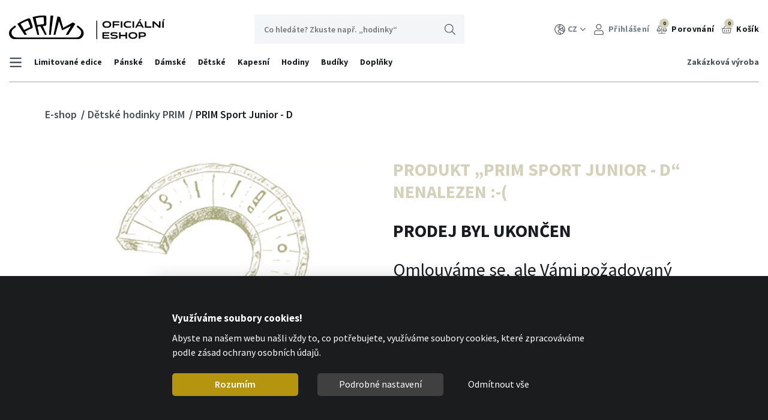

--- FILE ---
content_type: text/html; charset=utf-8
request_url: https://eshop.prim-hodinky.cz/prim-sport-junior?variantId=13386
body_size: 8142
content:
<!DOCTYPE html>
<html lang="cs">
<head>
    <meta charset="utf-8">
    <meta http-equiv="X-UA-Compatible" content="IE=edge">
    <meta name="viewport" content="width=device-width, initial-scale=1, shrink-to-fit=no">
        <meta name="description" content="Oficiální e-shop výrobce hodinek PRIM s nabídkou hodinek, hodin a budíků značky PRIM s možností individualizace.">
    <meta name="keywords" content="oficiální, e-shop, hodinky, hodiny, budíky, PRIM">
    <meta name="robots" content="index, follow">
    <meta name="author" content="ESMEDIA Interactive">
    <link rel="preconnect" href="https://fonts.gstatic.com" crossorigin>

    <title>Produkt PRIM Sport Junior - D nenalezen | Oficiální e-shop výrobce hodinek PRIM</title>
<meta property="og:url" content="https://eshop.prim-hodinky.cz/prim-sport-junior?variantId=13386">
<meta property="og:title" content="PRIM Sport Junior - D">
<meta property="og:description" content="Pamatujete si své první Primky? Byly to pravděpodobně hodinky PRIM Sport! A proto jsme se rozhodli vyrobit edici populárního modelu PRIM Sport Junior. Modelová…">
<meta property="og:site_name" content="Oficiální e-shop výrobce hodinek PRIM">
<meta property="og:image" content="https://eshop.prim-hodinky.cz/uploads/variant/13386/pic/w05p-13075-d-1-ok.png">

        <link rel="apple-touch-icon" sizes="144x144" href="/images/favicon-prim/apple-touch-icon.png">
        <link rel="icon" type="image/png" sizes="32x32" href="/images/favicon-prim/favicon-32x32.png">
        <link rel="icon" type="image/png" sizes="16x16" href="/images/favicon-prim/favicon-16x16.png">
        <link rel="manifest" href="/images/favicon-prim/site.webmanifest">
        <link rel="mask-icon" href="/images/favicon-prim/safari-pinned-tab.svg" color="#d3d1ba">
        <link rel="shortcut icon" href="/images/favicon-prim/favicon.ico">
        <meta name="msapplication-TileColor" content="#d3d1ba">
        <meta name="msapplication-config" content="/images/favicon/browserconfig.xml">
        <meta name="theme-color" content="#d3d1ba">
        <meta name="apple-mobile-web-app-title" content="Hodinky Prim">
        <meta name="application-name" content="Hodinky Prim">

        <link rel="stylesheet" href="/FrontModule/dist/appPrim.css?1761826517">

    <link rel="preload" as="style" href="https://fonts.googleapis.com/css?family=Source+Sans+Pro:300,400,600,700&amp;subset=latin-ext&display=fallback">
    <link rel="stylesheet" href="https://fonts.googleapis.com/css?family=Source+Sans+Pro:300,400,600,700&amp;subset=latin-ext&display=fallback" media="print" onload="this.media='all'">
    <noscript>
        <link rel="stylesheet" href="https://fonts.googleapis.com/css?family=Source+Sans+Pro:300,400,600,700&amp;subset=latin-ext&display=fallback">
    </noscript>

    <link rel="preload" as="style" href="https://fonts.googleapis.com/css2?family=Source+Serif+Pro:wght@400;700&display=swap">
    <link rel="stylesheet" href="https://fonts.googleapis.com/css2?family=Source+Serif+Pro:wght@400;700&display=swap" media="print" onload="this.media='all'">
    <noscript>
        <link rel="stylesheet" href="https://fonts.googleapis.com/css2?family=Source+Serif+Pro:wght@400;700&display=swap">
    </noscript>

<div id="snippet--analytics">    <!-- Google Tag Manager -->
    <script>(function(w,d,s,l,i){w[l]=w[l]||[];w[l].push({'gtm.start':
    new Date().getTime(),event:'gtm.js'});var f=d.getElementsByTagName(s)[0],
    j=d.createElement(s),dl=l!='dataLayer'?'&l='+l:'';j.async=true;j.src=
    'https://www.googletagmanager.com/gtm.js?id='+i+dl;f.parentNode.insertBefore(j,f);
    })(window,document,'script','dataLayer','GTM-N7D5DPB2');</script>
    <!-- End Google Tag Manager -->
    <meta name="facebook-domain-verification" content="jrpd83yblwk9k68yc39v36gir4cs6m">
</div>

<div id="snippet--headerScripts">        
</div>
</head>
<body>
    <!-- Google Tag Manager (noscript) -->
    <noscript><iframe src="https://www.googletagmanager.com/ns.html?id=GTM-N7D5DPB2"
    height="0" width="0" style="display:none;visibility:hidden"></iframe></noscript>
    <!-- End Google Tag Manager (noscript) -->

<header class="header">
        <div class="container-fluid">
        <div class="header__main">
                <a class="logo logo--prim" href="/">
                    <svg class="icon">
                        <title>PRIM-HODINKY.cz</title>
                        <use xlink:href="#logoprim"></use>
                    </svg>
                </a>
            <div class="search js-search">
                <form method="get" action="/vyhledavani" id="frm-searchForm">
                    <input placeholder="Co hledáte? Zkuste např. „hodinky“" type="text" name="query" id="frm-searchForm-query" required data-nette-rules='[{"op":":filled","msg":"Položka Vyhledávaná fráze je povinná."}]'>
                    <button class="btn btn-search" type="submit">
                        Hledat
                        <svg class="icon">
                            <use xlink:href="#search"></use>
                        </svg>
                    </button>
<input type="hidden" name="_do" value="searchForm-submit"><!--[if IE]><input type=IEbug disabled style="display:none"><![endif]-->
                </form>
            </div>
            <nav class="nav-user">
<div id="snippet--headerCart">                    <ul>
                        <li class="nav-user__item">
                            <button class="item" type="button" id="dropdownLang" data-toggle="dropdown" aria-haspopup="true" aria-expanded="false">
                                <svg class="icon"><use xlink:href="#lang"></use></svg>CZ<svg class="arrow"><use xlink:href="#abottom"></use></svg>
                            </button>
                            <div class="dropdown-menu" aria-labelledby="dropdownLang">
                                    <a class="dropdown-item" href="/prim-sport-junior?lang=sk&amp;do=changeLang&amp;variantId=13386">SK</a>
                                    <a class="dropdown-item" href="/prim-sport-junior?lang=pl&amp;do=changeLang&amp;variantId=13386">PL</a>
                                    <a class="dropdown-item" href="/prim-sport-junior?lang=hu&amp;do=changeLang&amp;variantId=13386">HU</a>
                                    <a class="dropdown-item" href="/prim-sport-junior?lang=en&amp;do=changeLang&amp;variantId=13386">EN</a>
                            </div>
                        </li>
                        <li class="nav-user__item">
                                <a class="item" href="/prihlaseni">
                                    <svg class="icon"><use xlink:href="#user"></use></svg>
                                    Přihlášení
                                </a>
                        </li>
                        <li class="nav-user__item nav-user__item--dark">
                            <a class="item" href="/product/comparison/">
                                <div class="icon-wrapper">
                                    <div class="amount">0</div>
                                    <svg class="icon"><use xlink:href="#comparison"></use></svg>
                                </div>
                                Porovnání
                            </a>
                        </li>
                        <li class="nav-user__item nav-user__item--dark cart-hover-btn">
                            <a class="item pr-0 mr-0" href="/objednavka/kosik">
                                <div class="icon-wrapper">
                                    <div class="amount">0</div>
                                    <svg class="icon"><use xlink:href="#cart"></use></svg>
                                </div>
                                Košík
                            </a>
                            <div class="cart-hover">
                                <a href="/objednavka/kosik">
                                    <svg class="icon">
                                        <use xlink:href="#cart"></use>
                                    </svg>
                                </a>
                                <div class="text">
                                        <span class="price">0,00 Kč</span>
                                    <span class="quantity">Položek: 0</span>
                                </div>
                            </div>
                        </li>
                        <li class="nav-user__item nav-user__item--dark d-block d-lg-none">
                            <button class="item show-search-btn js-show-search-btn">
                                <svg class="icon"><use xlink:href="#search"></use></svg>
                                <div class="close">x</div>
                            </button>
                        </li>
                    </ul>
</div>
            </nav>
            <div class="d-flex d-block d-sm-none">
                <button class="nav-user-link" type="button" data-toggle="modal" data-target="#navUserMobile" aria-controls="navUserMobile" aria-expanded="false" aria-label="Tlačítko navigace">
                    <div class="icon"><span></span><span></span><span></span><span></span></div>
                </button>
                <button class="show-search-btn js-show-search-btn">
                    <svg class="icon"><use xlink:href="#search"></use></svg>
                    <div class="close">x</div>
                </button>
            </div>
            <div class="modal modal--user fade" id="navUserMobile" tabindex="-1" role="dialog" aria-labelledby="navUserMobile" aria-hidden="true">
                <div class="modal-dialog" role="document">
                    <div class="modal-content">
                        <nav class="nav-user-mobile">
                            <ul>
                                <li class="nav-user__item nav-user__item--sm">
                                        <a href="/prihlaseni">
                                            <svg class="icon">
                                                <use xlink:href="#user"></use>
                                            </svg>
                                            Přihlášení
                                        </a>
                                </li>
                                <li class="nav-user__item nav-user__item--sm">
                                    <a href="/objednavka/kosik">
                                        <svg class="icon"><use xlink:href="#cart"></use></svg>Košík
                                    </a>
                                </li>
                                <li class="nav-user__item nav-user__item--sm">
                                    <a href="/product/comparison/">
                                        <svg class="icon"><use xlink:href="#comparison"></use></svg>Porovnání
                                    </a>
                                </li>
                                <li class="nav-user__item">
                                    <button data-toggle="collapse" data-target="#lang-menu-mobile">
                                        <svg class="icon"><use xlink:href="#lang"></use></svg>CZ<svg class="arrow"><use xlink:href="#abottom"></use></svg>
                                    </button>
                                    <ul class="submenu-mobile collapse" id="lang-menu-mobile">
                                            <li><a href="/prim-sport-junior?lang=sk&amp;do=changeLang&amp;variantId=13386">SK</a></li>
                                            <li><a href="/prim-sport-junior?lang=pl&amp;do=changeLang&amp;variantId=13386">PL</a></li>
                                            <li><a href="/prim-sport-junior?lang=hu&amp;do=changeLang&amp;variantId=13386">HU</a></li>
                                            <li><a href="/prim-sport-junior?lang=en&amp;do=changeLang&amp;variantId=13386">EN</a></li>
                                    </ul>
                                </li>
                            </ul>
                        </nav>
                        <button class="close" data-dismiss="modal"><svg class="icon"><use xlink:href="#close"></use></svg></button>
                    </div>
                </div>
            </div>
        </div>
        <nav class="nav-categories">
            <button class="nav-categories-link collapsed" type="button" data-toggle="collapse" data-target="#navCategories" aria-controls="navCategories" aria-expanded="false" aria-label="Tlačítko navigace">
                <div class="text">Nabídka produktů</div>
                <svg class="icon">
                    <use xlink:href="#abottom"></use>
                </svg>
            </button>
            <div class="collapse d-md-flex justify-content-between nav-categories-wrapper" id="navCategories">
                <ul class="navbar-nav">
                    <li class="nav-categories__item nav-categories__item--prim">
                        <a class="nav-link nav-link-collapse collapsed" href="" data-target="#navCategoriesSubmenu-500" draggable="false">
                            <svg class="bars"><use xlink:href="#bars"></use></svg>
                        </a>
                        <div class="submenu" id="navCategoriesSubmenu-500" data-parent="#navCategories">
                            <div class="title title--nolink">Firma</div>
                            <ul>
                                <li class="submenu-item"><a href="/informace/o-nas">O nás</a></li>
                                <li class="submenu-item"><a href="/informace/zakazkova-vyroba">Zakázková výroba</a></li>
                                <li class="submenu-item"><a href="/informace/kontakt">Kontakt</a></li>
                                <li class="submenu-item"><a href="/informace/katalogy">Katalogy</a></li>
                            </ul>
                            <div class="triangle-top"></div>
                        </div>
                    </li>
                        <li class="nav-categories__item nav-categories__item--prim">
                                <a class="nav-link" draggable="false" href="/kategorie/limitovane-edice-prim">
                                    Limitované edice
                                </a>
                        </li>
                        <li class="nav-categories__item nav-categories__item--prim">
                                <a class="nav-link nav-link-collapse collapsed" data-target="#navCategoriesSubmenu-2" draggable="false" href="/kategorie/panske">
                                    Pánské
                                </a>
                                <div class="submenu" id="navCategoriesSubmenu-2" data-parent="#navCategories">
                                    <div class="submenu-row">
                                            <div class="submenu-col submenu-col--prim">
                                                <div class="title">
                                                    <a href="/kategorie/klasicke-panske">
                                                        Klasické pánské
                                                    </a>
                                                </div>
                                            </div>
                                            <div class="submenu-col submenu-col--prim">
                                                <div class="title">
                                                    <a href="/kategorie/chronografy">
                                                        Chronografy
                                                    </a>
                                                </div>
                                            </div>
                                            <div class="submenu-col submenu-col--prim">
                                                <div class="title">
                                                    <a href="/kategorie/sportovni-panske">
                                                        Sportovní pánské
                                                    </a>
                                                </div>
                                            </div>
                                            <div class="submenu-col submenu-col--prim">
                                                <div class="title">
                                                    <a href="/kategorie/automaty">
                                                        Automaty
                                                    </a>
                                                </div>
                                            </div>
                                            <div class="submenu-col submenu-col--prim">
                                                <div class="title">
                                                    <a href="/kategorie/panske-hodinky-prim-manufacture">
                                                        PRIM Manufacture
                                                    </a>
                                                </div>
                                            </div>
                                    </div>
                                    <a class="top-category-mobile px-0 px-md-3" href="/kategorie/panske">
                                        Všechny <span>Pánské</span>
                                    </a>
                                    <div class="triangle-top"></div>
                                </div>
                        </li>
                        <li class="nav-categories__item nav-categories__item--prim">
                                <a class="nav-link nav-link-collapse collapsed" data-target="#navCategoriesSubmenu-3" draggable="false" href="/kategorie/damske">
                                    Dámské
                                </a>
                                <div class="submenu" id="navCategoriesSubmenu-3" data-parent="#navCategories">
                                    <div class="submenu-row">
                                            <div class="submenu-col submenu-col--prim">
                                                <div class="title">
                                                    <a href="/kategorie/klasicke-damske">
                                                        Klasické dámské
                                                    </a>
                                                </div>
                                            </div>
                                            <div class="submenu-col submenu-col--prim">
                                                <div class="title">
                                                    <a href="/kategorie/modni">
                                                        Módní
                                                    </a>
                                                </div>
                                            </div>
                                            <div class="submenu-col submenu-col--prim">
                                                <div class="title">
                                                    <a href="/kategorie/sportovni-damske">
                                                        Sportovní dámské
                                                    </a>
                                                </div>
                                            </div>
                                            <div class="submenu-col submenu-col--prim">
                                                <div class="title">
                                                    <a href="/kategorie/luxusni">
                                                        Luxusní
                                                    </a>
                                                </div>
                                            </div>
                                            <div class="submenu-col submenu-col--prim">
                                                <div class="title">
                                                    <a href="/kategorie/damske-hodinky-prim-manufacture">
                                                        PRIM Manufacture
                                                    </a>
                                                </div>
                                            </div>
                                    </div>
                                    <a class="top-category-mobile px-0 px-md-3" href="/kategorie/damske">
                                        Všechny <span>Dámské</span>
                                    </a>
                                    <div class="triangle-top"></div>
                                </div>
                        </li>
                        <li class="nav-categories__item nav-categories__item--prim">
                                <a class="nav-link" draggable="false" href="/kategorie/detske-hodinky-prim">
                                    Dětské
                                </a>
                        </li>
                        <li class="nav-categories__item nav-categories__item--prim">
                                <a class="nav-link nav-link-collapse collapsed" data-target="#navCategoriesSubmenu-5" draggable="false" href="/kategorie/kapesni-hodinky-prim">
                                    Kapesní
                                </a>
                                <div class="submenu" id="navCategoriesSubmenu-5" data-parent="#navCategories">
                                    <div class="submenu-row">
                                            <div class="submenu-col submenu-col--prim">
                                                <div class="title">
                                                    <a href="/kategorie/bateriove-kapesni-hodinky-prim">
                                                        Quartzové kapesní hodinky
                                                    </a>
                                                </div>
                                            </div>
                                            <div class="submenu-col submenu-col--prim">
                                                <div class="title">
                                                    <a href="/kategorie/mechanicke-kapesni-hodinky-prim">
                                                        Mechanické kapesní hodinky
                                                    </a>
                                                </div>
                                            </div>
                                            <div class="submenu-col submenu-col--prim">
                                                <div class="title">
                                                    <a href="/kategorie/mechanicke-stopky">
                                                        Mechanické stopky
                                                    </a>
                                                </div>
                                            </div>
                                    </div>
                                    <a class="top-category-mobile px-0 px-md-3" href="/kategorie/kapesni-hodinky-prim">
                                        Všechny <span>Kapesní</span>
                                    </a>
                                    <div class="triangle-top"></div>
                                </div>
                        </li>
                        <li class="nav-categories__item nav-categories__item--prim">
                                <a class="nav-link nav-link-collapse collapsed" data-target="#navCategoriesSubmenu-6" draggable="false" href="/kategorie/nastenne-hodiny-prim">
                                    Hodiny
                                </a>
                                <div class="submenu" id="navCategoriesSubmenu-6" data-parent="#navCategories">
                                    <div class="submenu-row">
                                            <div class="submenu-col submenu-col--prim">
                                                <div class="title">
                                                    <a href="/kategorie/originalni-nastenne-hodiny-prim">
                                                        Nástěnné
                                                    </a>
                                                </div>
                                            </div>
                                            <div class="submenu-col submenu-col--prim">
                                                <div class="title">
                                                    <a href="/kategorie/kyvadlove-nastenne-hodiny-prim">
                                                        Kyvadlové
                                                    </a>
                                                </div>
                                            </div>
                                            <div class="submenu-col submenu-col--prim">
                                                <div class="title">
                                                    <a href="/kategorie/sloupove-hodiny-prim">
                                                        Sloupové
                                                    </a>
                                                </div>
                                            </div>
                                            <div class="submenu-col submenu-col--prim">
                                                <div class="title">
                                                    <a href="/kategorie/designove-hodiny-prim-2">
                                                        Designové
                                                    </a>
                                                </div>
                                            </div>
                                            <div class="submenu-col submenu-col--prim">
                                                <div class="title">
                                                    <a href="/kategorie/kukackove-hodiny-prim">
                                                        Kukačky
                                                    </a>
                                                </div>
                                            </div>
                                            <div class="submenu-col submenu-col--prim">
                                                <div class="title">
                                                    <a href="/kategorie/stolni-hodiny-prim">
                                                        Stolní
                                                    </a>
                                                </div>
                                            </div>
                                    </div>
                                    <a class="top-category-mobile px-0 px-md-3" href="/kategorie/nastenne-hodiny-prim">
                                        Všechny <span>Hodiny</span>
                                    </a>
                                    <div class="triangle-top"></div>
                                </div>
                        </li>
                        <li class="nav-categories__item nav-categories__item--prim">
                                <a class="nav-link" draggable="false" href="/kategorie/prim-budiky">
                                    Budíky
                                </a>
                        </li>
                        <li class="nav-categories__item nav-categories__item--prim">
                                <a class="nav-link nav-link-collapse collapsed" data-target="#navCategoriesSubmenu-8" draggable="false" href="/kategorie/doplnky-prim">
                                    Doplňky
                                </a>
                                <div class="submenu" id="navCategoriesSubmenu-8" data-parent="#navCategories">
                                    <div class="submenu-row">
                                            <div class="submenu-col submenu-col--sm submenu-col--prim">
                                                <div class="title">
                                                    <a href="/kategorie/reminky-a-nerezove-tahy-na-hodinky-prim">
                                                        Řemínky
                                                    </a>
                                                </div>
                                            </div>
                                            <div class="submenu-col submenu-col--sm submenu-col--prim">
                                                <div class="title">
                                                    <a href="/kategorie/retizky-na-kapesni-hodinky-prim">
                                                        Řetízky na kapesní hodinky
                                                    </a>
                                                </div>
                                            </div>
                                            <div class="submenu-col submenu-col--sm submenu-col--prim">
                                                <div class="title">
                                                    <a href="/kategorie/krabicky-na-hodinky-prim">
                                                        Krabičky
                                                    </a>
                                                </div>
                                            </div>
                                            <div class="submenu-col submenu-col--sm submenu-col--prim">
                                                <div class="title">
                                                    <a href="/kategorie/natahovace-na-hodinky-prim">
                                                        Natahovače
                                                    </a>
                                                </div>
                                            </div>
                                            <div class="submenu-col submenu-col--sm submenu-col--prim">
                                                <div class="title">
                                                    <a href="/kategorie/stojany-na-hodinky-2">
                                                        Stojany na hodinky
                                                    </a>
                                                </div>
                                            </div>
                                            <div class="submenu-col submenu-col--sm submenu-col--prim">
                                                <div class="title">
                                                    <a href="/kategorie/lupy">
                                                        Lupy
                                                    </a>
                                                </div>
                                            </div>
                                            <div class="submenu-col submenu-col--sm submenu-col--prim">
                                                <div class="title">
                                                    <a href="/kategorie/nerezove-sperky-prim">
                                                        PRIM Steel
                                                    </a>
                                                </div>
                                            </div>
                                            <div class="submenu-col submenu-col--sm submenu-col--prim">
                                                <div class="title">
                                                    <a href="/kategorie/darkove-predmety-prim">
                                                        Dárkové předměty
                                                    </a>
                                                </div>
                                            </div>
                                            <div class="submenu-col submenu-col--sm submenu-col--prim">
                                                <div class="title">
                                                    <a href="/kategorie/darkove-poukazy-prim">
                                                        Dárkové poukazy
                                                    </a>
                                                </div>
                                            </div>
                                            <div class="submenu-col submenu-col--sm submenu-col--prim">
                                                <div class="title">
                                                    <a href="/kategorie/prim-spony-na-hodinky">
                                                        Spony
                                                    </a>
                                                </div>
                                            </div>
                                            <div class="submenu-col submenu-col--sm submenu-col--prim">
                                                <div class="title">
                                                    <a href="/kategorie/baterie-do-hodinek-a-hodin-1">
                                                        Baterie
                                                    </a>
                                                </div>
                                            </div>
                                    </div>
                                    <a class="top-category-mobile px-0 px-md-3" href="/kategorie/doplnky-prim">
                                        Všechny <span>Doplňky</span>
                                    </a>
                                    <div class="triangle-top"></div>
                                </div>
                        </li>
                </ul>
                <ul class="navbar-nav">
                    <li class="nav-categories__item nav-categories__item--right">
                        <a class="nav-link" href="/informace/zakazkova-vyroba">Zakázková výroba</a>
                    </li>
                </ul>
            </div>
        </nav>
    </div>
</header>

<main>
<nav class="breadcrumbs">
    <div class="container-fluid">
        <div class="wrapper">
            <ul class="breadcrumbs__ul">
                    <li>
                        <a href="/">
                            E-shop
                        </a>
                    </li>
                    <li>
                        <a href="/kategorie/detske-hodinky-prim">
                            Dětské hodinky PRIM
                        </a>
                    </li>
                    <li>
                            PRIM Sport Junior - D
                    </li>
            </ul>
        </div>
    </div>
</nav><section class="product-detail" itemscope itemtype="https://schema.org/Product">
    <div class="container-fluid">
        <div class="row">
            <div class="col-lg-5 offset-lg-1 mb-4 ">
                    <img class="img-fluid" src="/images/error/out-of-stock-prim.jpg" alt="">
            </div>
            <div class="col-lg-5 mb-4">
                <div class="product-detail__head mb-6">
                    <div class="product-head-wrapper product-head-wrapper--prim">
<div id="snippet--variantCode">                            <h1 class="error__title">
                                Produkt „<span itemprop="name">PRIM Sport Junior - D</span>“ nenalezen :-(
                            </h1>
                            <link itemprop="itemAvailability" href="https://schema.org/Discontinued">
                            <br>
                            <div class="error__subtitle">Prodej byl ukončen</div>
                            <div class="error__text">
                                <p>Omlouváme se, ale Vámi požadovaný produkt již není skladem nebo již není v naší nabídce.</p>
                            </div>
                            
                            <a class="btn btn-primary" href="/">Přejít na hlavní stránku</a>
</div>
                    </div>
                </div>
            </div>
        </div>
    </div>
</section>



<section class="product-list product-list--recommended product-list--recommended-detail">
    <div class="container-fluid">
<div class="product-list-main">
        <h2>Vyberte si z podobných produktů, které máme skladem</h2>
    <div class="row">
                <article class="product-list__item  col-lg-3 col-md-4 col-sm-6">
                    <div class="item-wrapper">
                        <a href="/primky-klaun-sport-2025?variantId=20886">
                            <div class="thumb">
                                <img class="thumb-img" src="/images/250x300/variant/20886/w05p-13257-d.png" srcset="/images/250x300/variant/20886/w05p-13257-d.png 1x, /images/500x600/variant/20886/w05p-13257-d.png 2x" loading="lazy" width="250" height="300" alt="PRIMky Klaun Sport 2025">
                            </div>

                            <h3 class="item-heading"><strong>PRIMky Klaun Sport 2025 - D</strong></h3>
                            <div class="code">W05P.13257.D</div>
                            <div class="price">
                                1 690,00 Kč
                            </div>
                        </a>
                    </div>
                </article>
                <article class="product-list__item product-list__item--hover  col-lg-3 col-md-4 col-sm-6">
                    <div class="item-wrapper">
                        <a href="/prim-berusky-32-q?variantId=20809">
                            <div class="thumb">
                                <img class="thumb-img" src="/images/250x300/variant/20809/l05p-18056-f-39-827-514-00-1-6-1.png" srcset="/images/250x300/variant/20809/l05p-18056-f-39-827-514-00-1-6-1.png 1x, /images/500x600/variant/20809/l05p-18056-f-39-827-514-00-1-6-1.png 2x" loading="lazy" width="250" height="300" alt="PRIM Berušky 32 Q">
                                    <div class="hover">
                                        <img src="/images-crop/300x360/variant/20809/l05p-18056-f-39-827-514-00-1-6-2.jpg" alt="PRIM Berušky 32 Q" class="hover">
                                    </div>
                            </div>

                            <h3 class="item-heading"><strong>PRIM Berušky 32 Q - F</strong></h3>
                            <div class="code">L05P.18056.F.39-827-514-00-1/06</div>
                            <div class="price">
                                11 900,00 Kč
                            </div>
                        </a>
                    </div>
                </article>
                <article class="product-list__item  col-lg-3 col-md-4 col-sm-6">
                    <div class="item-wrapper">
                        <a href="/primky-klaun-edice-03?variantId=17818">
                            <div class="thumb">
                                <img class="thumb-img" src="/images/250x300/variant/17818/w05p-13208-c.png" srcset="/images/250x300/variant/17818/w05p-13208-c.png 1x, /images/500x600/variant/17818/w05p-13208-c.png 2x" loading="lazy" width="250" height="300" alt="PRIMky Klaun edice 03">
                            </div>

                            <h3 class="item-heading"><strong>PRIMky Klaun edice 03- C</strong></h3>
                            <div class="code">W05P.13208.C</div>
                            <div class="price">
                                1 590,00 Kč
                            </div>
                        </a>
                    </div>
                </article>
                <article class="product-list__item  col-lg-3 col-md-4 col-sm-6">
                    <div class="item-wrapper">
                        <a href="/primky-pastelka-2025?variantId=20890">
                            <div class="thumb">
                                <img class="thumb-img" src="/images/250x300/variant/20890/w05p-13256-d.png" srcset="/images/250x300/variant/20890/w05p-13256-d.png 1x, /images/500x600/variant/20890/w05p-13256-d.png 2x" loading="lazy" width="250" height="300" alt="PRIMky Pastelka 2025">
                            </div>

                            <h3 class="item-heading"><strong>PRIMky Pastelka 2025 - D</strong></h3>
                            <div class="code">W05P.13256.D</div>
                            <div class="price">
                                1 490,00 Kč
                            </div>
                        </a>
                    </div>
                </article>
    </div>
</div>
        <div class="d-flex justify-content-center">
            <a class="btn btn-primary" href="/kategorie/detske-hodinky-prim">Více z kategorie Dětské hodinky PRIM</a>
        </div>
    </div>
</section>

<section class="product-list product-list--recommended product-list--recommended-detail">
    <div class="container-fluid">
<div class="product-list-main">
        <h2 class="h2--recommended"><span>Objednat řemínek</span></h2>
    <div class="row">
                <article class="product-list__item  col-lg-3 col-md-4 col-sm-6 product-list__item--recommended">
                    <div class="item-wrapper">
                        <a href="/rb-13069-1?variantId=15825">
                            <div class="thumb">
                                <img class="thumb-img" src="/images/250x300/variant/15825/rb-13069-22-5213-a-b-1.jpg" srcset="/images/250x300/variant/15825/rb-13069-22-5213-a-b-1.jpg 1x, /images/500x600/variant/15825/rb-13069-22-5213-a-b-1.jpg 2x" loading="lazy" width="250" height="300" alt="RB.13069">
                            </div>

                            <h3 class="item-heading"><strong>RB.13069.22 (22 mm)</strong></h3>
                            <div class="code">RB.13069.2220.5213.L</div>
                            <div class="price">
                                890,00 Kč
                            </div>
                        </a>
                    </div>
                </article>
                <article class="product-list__item  col-lg-3 col-md-4 col-sm-6 product-list__item--recommended">
                    <div class="item-wrapper">
                        <a href="/rb-13188-20-mm?variantId=16740">
                            <div class="thumb">
                                <img class="thumb-img" src="/images/250x300/variant/16740/rb-13188-20-51-a-g-l-1.jpg" srcset="/images/250x300/variant/16740/rb-13188-20-51-a-g-l-1.jpg 1x, /images/500x600/variant/16740/rb-13188-20-51-a-g-l-1.jpg 2x" loading="lazy" width="250" height="300" alt="RB.13188 (20 mm)">
                            </div>

                            <h3 class="item-heading"><strong>RB.13188 (20 mm) - A</strong></h3>
                            <div class="code">RB.13188.2018.5151.L</div>
                            <div class="price">
                                990,00 Kč
                            </div>
                        </a>
                    </div>
                </article>
                <article class="product-list__item  col-lg-3 col-md-4 col-sm-6 product-list__item--recommended">
                    <div class="item-wrapper">
                        <a href="/rb-13206?variantId=17775">
                            <div class="thumb">
                                <img class="thumb-img" src="/images/250x300/variant/17775/rb-13206-22-50-c-s-l-1.jpg" srcset="/images/250x300/variant/17775/rb-13206-22-50-c-s-l-1.jpg 1x, /images/500x600/variant/17775/rb-13206-22-50-c-s-l-1.jpg 2x" loading="lazy" width="250" height="300" alt="RB.13206">
                            </div>

                            <h3 class="item-heading"><strong>RB.13206 (22 mm) - hnědý</strong></h3>
                            <div class="code">RB.13206.2220.5050.L</div>
                            <div class="price">
                                1 790,00 Kč
                            </div>
                        </a>
                    </div>
                </article>
                <article class="product-list__item  col-lg-3 col-md-4 col-sm-6 product-list__item--recommended">
                    <div class="item-wrapper">
                        <a href="/rb-13127-21-mm?variantId=10878">
                            <div class="thumb">
                                <img class="thumb-img" src="/images/250x300/variant/10878/RB-13127-50_1_stezejky.jpg" srcset="/images/250x300/variant/10878/RB-13127-50_1_stezejky.jpg 1x, /images/500x600/variant/10878/RB-13127-50_1_stezejky.jpg 2x" loading="lazy" width="250" height="300" alt="RB.13127 (21 mm)">
                            </div>

                            <h3 class="item-heading"><strong>RB.13127 (21 mm) - hnědý</strong></h3>
                            <div class="code">RB.13127.2118.5050.L</div>
                            <div class="price">
                                720,00 Kč
                            </div>
                        </a>
                    </div>
                </article>
    </div>
</div>
    </div>
</section>

<script src="/FrontModule/dist/detail.js?1761826517"></script></main>

<footer class="footer">
    <div class="footer__links">
        <div class="container">
            <div class="row">
                <div class="col-lg-2 col-sm-6 mb-5 mb-md-0">
                    <div class="title">MPM-QUALITY, a. s.</div>
                    <p>Příborská 1473<br>738 02 Frýdek-Místek<br>Česká republika</p>
                </div>
                <div class="col-lg-2 col-sm-6 mb-5 mb-md-0">
                    <div class="title">Firma</div>
                    <ul class="footer-menu">
                            <li><a href="/informace/o-nas">O nás</a></li>
                            <li><a href="/informace/zakazkova-vyroba">Zakázková výroba</a></li>
                            <li><a href="/informace/katalogy">Katalogy</a></li>
                            <li><a href="/informace/kontakt">Kontakt</a></li>
                    </ul>
                </div>
                <div class="col-lg-2 col-sm-6 mb-5 mb-md-0">
                    <div class="title">E-shop</div>
                    <ul class="footer-menu">
                            <li><a href="/informace/obchodni-podminky">Obchodní podmínky</a></li>
                            <li><a href="/registrace">Registrace</a></li>
                            <li><a href="/informace/reklamacni-rad">Reklamační řád</a></li>
                            <li><a href="/informace/vraceni-zbozi">Vrácení zboží</a></li>
                            <li><a href="/informace/udrzba-hodinek-a-hodin">Údržba hodinek</a></li>
                            <li><a href="/informace/ochrana-osobnich-udaju">Ochrana osobních údajů</a></li>
                            <li><a href="/informace/prohlaseni-o-cookies">Prohlášení o cookies</a></li>
                    </ul>
                </div>
                <div class="col-lg-6">
                        <div class="row">
                            <div class="col-lg-6 mt-5 mt-lg-4 text-center">
                                <svg class="logo-prim">
                                    <use xlink:href="#logoPrimWhite"></use>
                                </svg>
                            </div>
                            <div class="col-lg-6 mt-5 mt-lg-4 text-center">
                                <svg class="logo-czechTeam">
                                    <use xlink:href="#primCzechTeam"></use>
                                </svg>
                            </div>
                            <div class="col-lg-6 offset-lg-6 mt-5 mt-lg-4 text-center">
                                <img src="/images/czech-made.png" alt="" class="m-3 img-fluid">
                            </div>
                        </div>
                </div>
            </div>
        </div>
    </div>
    <div class="footer__copy">
        <div class="container">
            <div class="d-sm-flex justify-content-between align-items-center">
                <p>MPM Quality 2026</p>
                <a href="https://esmedia.cz/">with<svg class="icon"><use xlink:href="#heart"></use></svg>by esmedia</a>
            </div>
        </div>
    </div>
</footer>

<script src="/FrontModule/dist/vendor.js?1767781856"></script>
    <script src="/FrontModule/dist/appPrim.js?1752045515"></script>


<script>
function getCookie(name) {
  const value = `; ${document.cookie}`;
  const parts = value.split(`; ${name}=`);
  if (parts.length === 2) return parts.pop().split(';').shift();
}
</script>
<script>
    window.addEventListener('load', function(){
        var cc = initCookieConsent();
        cc.run({
            current_lang: 'cs',
            autoclear_cookies: true,
            page_scripts: true,
            onFirstAction: function (user_preferences, cookie) {
                naja.makeRequest(
                    'POST',
                    "/prim-sport-junior?do=saveConsentToDb&variantId=13386",
                    {
                        levels: user_preferences.accepted_categories.toString(),
                    },
                    {
                        history: false,
                    }
                );
            },
            onAccept: function() {
                dataLayer.push('consent', 'update', {
                    'analytics_storage': cc.allowedCategory('analytics') ? 'granted' : 'denied',
                    'ad_storage': cc.allowedCategory('marketing') ? 'granted' : 'denied',
                    'ad_user_data': cc.allowedCategory('marketing') ? 'granted' : 'denied',
                    'ad_personalization': cc.allowedCategory('marketing') ? 'granted' : 'denied',
                });
            },
            languages: {
                'cs': {
                    consent_modal: {
                        title: "Využíváme soubory cookies!",
                        description: "Abyste na našem webu našli vždy to, co potřebujete, využíváme soubory cookies, které zpracováváme podle zásad ochrany osobních údajů.",
                        swap_buttons: false,
                        primary_btn: {
                            text: "Rozumím",                            
                            role: 'accept_all'
                        },
                        secondary_btn: {
                            text: "Podrobné nastavení", 
                            role: 'c_settings'
                        }
                    },
                    settings_modal: {
                        title: "Předvolby souborů cookies",
                        save_settings_btn: "Uložit nastavení",
                        accept_all_btn: "Přijmout vše",
                        reject_all_btn: "Odmítnout vše",
                        close_btn_label: "Zavřít",
                        cookie_table_headers: [
                            { col1: "Název" },
                            { col2: "Doména" },
                            { col3: "Trvanlivost" },
                            { col4: "Popis" }
                        ],
                        blocks: [
                            {
                                title: "Využití souborů cookies" + ' 📢',
                                description: "Abyste na našem webu našli vždy to, co potřebujete, využíváme soubory cookies, které zpracováváme podle zásad ochrany osobních údajů."
                            }, {
                                title: "Technické cookies",
                                description: "Tyto cookies soubory jsou nutné pro správné fungování webu. Bez těchto cookies by web nefungoval správně, proto u nich nevyžadujeme Váš souhlas.",
                                toggle: {
                                    value: 'necessary',
                                    enabled: true,
                                    readonly: true
                                },
                                cookie_table: [
                                    {
                                        col1: 'PHPSESSID',
                                        col2: 'www.mpm-time.cz',
                                        col3: "14 dní",
                                        col4: "Nativní cookie soubor všech PHP aplikací, nutné pro správné fungování filtrů a přihlašení uživatelů.",
                                    },
                                    {
                                        col1: 'cc_cookie',
                                        col2: '.mpm-time.cz',
                                        col3: "1 hodina",
                                        col4: "Cookie soubor nutný pro uchování informace o souhlasu s uchováváním cookies.",
                                    },
                                ]
                            }, {
                                title: "Analytické cookies",
                                description: "Analytické cookies nám pomohou lépe chápat chování uživatelů a zlepšovat služby pro naše návštěvníky.",
                                toggle: {
                                    value: 'analytics',
                                    enabled: false,
                                    readonly: false
                                },
                            }, {
                                title: "Marketingové cookies",
                                description: "Díky marketingovým cookies vám zobrazíme jen ty reklamy, které vás skutečně zajímají.",
                                toggle: {
                                    value: 'marketing',
                                    enabled: false,
                                    readonly: false
                                },
                            }
                        ]
                    }
                }
            }
        });
    });
</script>
<script>
    window.addEventListener('load', function() {        
        let r = document.createElement('button');        
        r.setAttribute('id','c-p-bn');
        r.setAttribute('class','c-bn c_link decline-custom');     
        r.innerHTML = "Odmítnout vše";
        r.setAttribute('data-cc', 'c-settings');
        r.addEventListener('click', () => {
                document.querySelector('#s-rall-bn').click()
        });
        let c = document.querySelector('#c-bns');
        if(c) {
            c.insertAdjacentElement('beforeend', r);
        }
    });
</script>
<div id="snippet--modal"></div>
<div id="snippet--scripts">    
</div>
<div id="snippet--noajaxScripts">    
</div>

<div id="snippet--flashes"></div>

</body>
</html>
